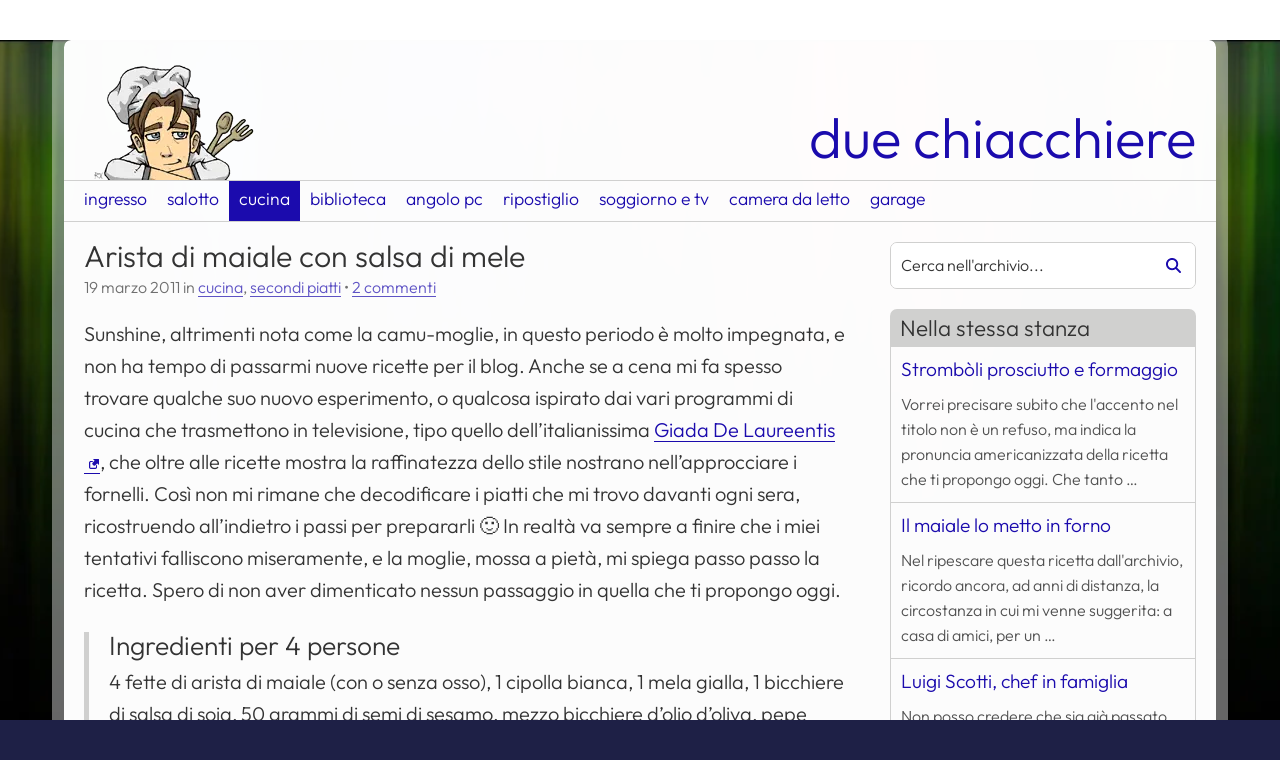

--- FILE ---
content_type: text/html
request_url: https://duechiacchiere.it/arista-di-maiale-con-salsa-di-mele
body_size: 34472
content:
<!DOCTYPE html><html lang="it" dir="ltr"><head><meta charset="utf-8"><meta name="viewport" content="width=device-width, initial-scale=1"><title>Arista di maiale con salsa di mele</title><meta name="author" content="camu"><meta name="description" content="Una ricetta per gli italiani d'america - Numero di commenti: 2"><meta property="og:title" content="Arista di maiale con salsa di mele"><meta property="og:description" content="Una ricetta per gli italiani d'america - Numero di commenti: 2"><meta property="og:type" content="website"><meta property="og:url" content="https://duechiacchiere.it/arista-di-maiale-con-salsa-di-mele"><meta property="og:image" content="https://duechiacchiere.it/content/themes/duechiacchiere/assets/img/camu/ingresso.webp"><script type="application/ld+json">{"@context": "https://schema.org","@graph": [{"@type": "WebSite","@id": "https://duechiacchiere.it#contenuto","url": "https://duechiacchiere.it","name": "Due Chiacchiere","description": "Benvenuti nella mia piccola dimora virtuale.","potentialAction": [{"@type": "SearchAction","target": {"@type": "EntryPoint","urlTemplate": "https://duechiacchiere.it?s={search_term_string}"},"query-input": "required name=search_term_string"}],"inLanguage": "it-IT"},{"@type": "CollectionPage","@id": "https://duechiacchiere.it/arista-di-maiale-con-salsa-di-mele#contenuto","url": "https://duechiacchiere.it/arista-di-maiale-con-salsa-di-mele","name": "Archivi","isPartOf": {"@id": "https://duechiacchiere.it#contenuto"},"inLanguage": "it-IT","potentialAction": [{"@type": "ReadAction","target": ["https://duechiacchiere.it/arista-di-maiale-con-salsa-di-mele"]}]}]}</script><link rel="icon" type="image/x-icon" href="/favicon.ico"><link rel="icon" type="image/png" sizes="32x32" href="https://duechiacchiere.it/content/themes/duechiacchiere/assets/img/favicon/favicon-32x32.png"><link rel="icon" type="image/png" sizes="192x192" href="https://duechiacchiere.it/content/themes/duechiacchiere/assets/img/favicon/android-chrome.png"><link rel="apple-touch-icon-precomposed" sizes="180x180" href="https://duechiacchiere.it/content/themes/duechiacchiere/assets/img/favicon/apple-touch-icon.png"><link rel="preload" href="https://duechiacchiere.it/content/themes/duechiacchiere/assets/fonts/outfit.woff2" as="font" type="font/woff2" crossorigin><link rel="alternate" type="application/rss+xml" title="Articoli del blog" href="https://duechiacchiere.it/feed"><link rel="alternate" type="application/rss+xml" title="Scrissi oggi" href="https://duechiacchiere.it/feed/scrissi-oggi"><style>:root{--image-camu-light: url('[data-uri]');--image-camu-dark: url('[data-uri]');}</style><meta name='robots' content='max-image-preview:large'><style id='wp-img-auto-sizes-contain-inline-css' type='text/css'>img:is([sizes=auto i],[sizes^="auto," i]){contain-intrinsic-size:3000px 1500px}</style><link rel='stylesheet' id='stcr-font-awesome-css' href='https://duechiacchiere.it/content/plugins/subscribe-to-comments-reloaded/includes/css/font-awesome.min.css?ver=6.9' type='text/css' media='all'><link rel='stylesheet' id='stcr-style-css' href='https://duechiacchiere.it/content/plugins/subscribe-to-comments-reloaded/includes/css/stcr-style.css?ver=6.9' type='text/css' media='all'><link rel="canonical" href="https://duechiacchiere.it/arista-di-maiale-con-salsa-di-mele"><style>:root{--bp-mobile-max:1024px;--bp-tablet-min:768px;--bp-large-min:1025px;--bp-tablet-max:1200px;--gap-xs:5px;--gap-sm:10px;--gap-md:15px;--gap-lg:20px;--gap-xl:40px;--body-bg-color:#1e2046;--body-bg-image:url("/content/themes/duechiacchiere/assets/img/bg/jan.webp");--body-bg-opacity:0;--body-bg-position:center 0;--body-bg-repeat:repeat;--body-bg-size:contain;--border:1px solid;--border-radius:7px;--color-border:#D0D0CF;--color-border-text:#333;--color-bg-code:#222;--color-bg-container:rgba( 255, 255, 255, 0.99 );--color-bg-field:#fff;--color-abbr:#d94516;--color-code:#ddd;--color-link:#1b0bad;--color-svg:invert(15%) sepia(61%) saturate(7137%) hue-rotate(249deg) brightness(65%) contrast(122%);--color-svg-inverse:invert(100%) sepia(15%) saturate(7%) hue-rotate(133deg) brightness(113%) contrast(99%);--color-text:#333;--color-white:#fff;--font-size-xs:.9rem;--font-size-sm:1rem;--font-size-md:1.2rem;--font-size-lg:1.4rem;--font-size-xl:1.7rem;--icon-angle-right:url("data:image/svg+xml,%3Csvg xmlns='http://www.w3.org/2000/svg' viewBox='0 0 16 16'%3E%3Cpath d='M5.29289,3.70711 C4.90237,3.31658 4.90237,2.68342 5.29289,2.29289 C5.68342,1.90237 6.31658,1.90237 6.70711,2.29289 L11.7071,7.29289 C12.0976,7.68342 12.0976,8.31658 11.7071,8.70711 L6.70711,13.7071 C6.31658,14.0976 5.68342,14.0976 5.29289,13.7071 C4.90237,13.3166 4.90237,12.6834 5.29289,12.2929 L9.58579,8 L5.29289,3.70711 Z'/%3E%3C/svg%3E");--icon-home:url("data:image/svg+xml,%3Csvg xmlns='http://www.w3.org/2000/svg' viewBox='0 0 330 330'%3E%3Cpath d='M324.442,129.811l-41.321-33.677V42.275c0-6.065-4.935-11-11-11h-26c-6.065,0-11,4.935-11,11v14.737l-55.213-44.999 c-3.994-3.254-9.258-5.047-14.822-5.047c-5.542,0-10.781,1.782-14.753,5.019L5.8,129.81c-6.567,5.351-6.173,10.012-5.354,12.314 c0.817,2.297,3.448,6.151,11.884,6.151h19.791v154.947c0,11.058,8.972,20.053,20,20.053h62.5c10.935,0,19.5-8.809,19.5-20.053 v-63.541c0-5.446,5.005-10.405,10.5-10.405h42c5.238,0,9.5,4.668,9.5,10.405v63.541c0,10.87,9.388,20.053,20.5,20.053h61.5 c11.028,0,20-8.996,20-20.053V148.275h19.791c8.436,0,11.066-3.854,11.884-6.151C330.615,139.822,331.009,135.161,324.442,129.811z' /%3E%3C/svg%3E");--icon-link-external:url("data:image/svg+xml,%3Csvg viewBox='0 0 26 26' xmlns='http://www.w3.org/2000/svg'%3E%3Cpath d='M 12.3125 0 C 10.425781 0.00390625 10.566406 0.507813 11.5625 1.5 L 14.78125 4.71875 L 9.25 10.25 C 8.105469 11.394531 8.105469 13.230469 9.25 14.375 L 11.6875 16.78125 C 12.832031 17.921875 14.667969 17.925781 15.8125 16.78125 L 21.34375 11.28125 L 24.5 14.4375 C 25.601563 15.539063 26 15.574219 26 13.6875 L 26 3.40625 C 26 -0.03125 26.035156 0 22.59375 0 Z M 4.875 5 C 2.183594 5 0 7.183594 0 9.875 L 0 21.125 C 0 23.816406 2.183594 26 4.875 26 L 16.125 26 C 18.816406 26 21 23.816406 21 21.125 L 21 14.75 L 18 17.75 L 18 21.125 C 18 22.160156 17.160156 23 16.125 23 L 4.875 23 C 3.839844 23 3 22.160156 3 21.125 L 3 9.875 C 3 8.839844 3.839844 8 4.875 8 L 8.3125 8 L 11.3125 5 Z'/%3E%3C/svg%3E");--icon-link-pdf:url("data:image/svg+xml,%3Csvg viewBox='0 0 24 24' xmlns='http://www.w3.org/2000/svg'%3E%3Cpath d='M6 1C4.34315 1 3 2.34315 3 4V20C3 21.6569 4.34315 23 6 23H18C19.6569 23 21 21.6569 21 20V8.82843C21 8.03278 20.6839 7.26972 20.1213 6.70711L15.2929 1.87868C14.7303 1.31607 13.9672 1 13.1716 1H6ZM5 4C5 3.44772 5.44772 3 6 3H12V8C12 9.10457 12.8954 10 14 10H19V20C19 20.5523 18.5523 21 18 21H6C5.44772 21 5 20.5523 5 20V4ZM18.5858 8L14 3.41421V8H18.5858Z'/%3E%3C/svg%3E");--icon-mobile-menu:url("data:image/svg+xml,%3Csvg xmlns='http://www.w3.org/2000/svg' viewBox='-20 0 480 412'%3E%3Cpath d='M120 256c0 30.9-25.1 56-56 57s-56-25.1-56-56s25.1-56 56-56s56 25.1 56 56zm160 0c0 30.9-25.1 56-56 56s-56-25.1-56-56s25.1-56 56-56s56 25.1 56 56zm104 56c-30.9 0-56-25.1-56-56s25.1-56 56-56s56 25.1 56 56s-25.1 56-56 56z'/%3E%3C/svg%3E");--icon-random:url("data:image/svg+xml,%3Csvg xmlns='http://www.w3.org/2000/svg' viewBox='0 0 512 512'%3E%3Cpath d='M403.8 34.4c12-5 25.7-2.2 34.9 6.9l64 64c6 6 9.4 14.1 9.4 22.6s-3.4 16.6-9.4 22.6l-64 64c-9.2 9.2-22.9 11.9-34.9 6.9s-19.8-16.6-19.8-29.6V160H352c-10.1 0-19.6 4.7-25.6 12.8L284 229.3 244 176l31.2-41.6C293.3 110.2 321.8 96 352 96h32V64c0-12.9 7.8-24.6 19.8-29.6zM164 282.7L204 336l-31.2 41.6C154.7 401.8 126.2 416 96 416H32c-17.7 0-32-14.3-32-32s14.3-32 32-32H96c10.1 0 19.6-4.7 25.6-12.8L164 282.7zm274.6 188c-9.2 9.2-22.9 11.9-34.9 6.9s-19.8-16.6-19.8-29.6V416H352c-30.2 0-58.7-14.2-76.8-38.4L121.6 172.8c-6-8.1-15.5-12.8-25.6-12.8H32c-17.7 0-32-14.3-32-32s14.3-32 32-32H96c30.2 0 58.7 14.2 76.8 38.4L326.4 339.2c6 8.1 15.5 12.8 25.6 12.8h32V320c0-12.9 7.8-24.6 19.8-29.6s25.7-2.2 34.9 6.9l64 64c6 6 9.4 14.1 9.4 22.6s-3.4 16.6-9.4 22.6l-64 64z'/%3E%3C/svg%3E");--icon-search:url("data:image/svg+xml,%3Csvg xmlns='http://www.w3.org/2000/svg' viewBox='0 0 512 512'%3E%3Cpath d='M416 208c0 45.9-14.9 88.3-40 122.7L502.6 457.4c12.5 12.5 12.5 32.8 0 45.3s-32.8 12.5-45.3 0L330.7 376c-34.4 25.2-76.8 40-122.7 40C93.1 416 0 322.9 0 208S93.1 0 208 0S416 93.1 416 208zM208 352c79.5 0 144-64.5 144-144s-64.5-144-144-144S64 128.5 64 208s64.5 144 144 144z'/%3E%3C/svg%3E");--drop-shadow:0 0 1px #444;--image-camu:var(--image-camu-light)}@media only screen and (min-width:1025px){:root{--font-size-xl:1.9rem}}body.theme-jan{--body-bg-repeat:repeat-x}body.theme-feb{--body-bg-image:url("/content/themes/duechiacchiere/assets/img/bg/feb.webp");--body-bg-color:#4c4f36;--color-link:#694d21;--color-svg:invert(28%) sepia(33%) saturate(826%) hue-rotate(358deg) brightness(97%) contrast(91%)}body.theme-mar{--body-bg-image:url("/content/themes/duechiacchiere/assets/img/bg/mar.webp");--body-bg-position:0 0;--body-bg-color:#0f1d32;--color-link:#274a80;--color-svg:invert(24%) sepia(89%) saturate(446%) hue-rotate(177deg) brightness(91%) contrast(95%)}body.theme-apr{--body-bg-image:url("/content/themes/duechiacchiere/assets/img/bg/apr.webp");--body-bg-color:#e1d7ff;--color-link:#3b6389;--color-svg:invert(35%) sepia(14%) saturate(1696%) hue-rotate(168deg) brightness(94%) contrast(87%)}body.theme-may{--body-bg-image:url("/content/themes/duechiacchiere/assets/img/bg/may.webp");--body-bg-color:#0d6f00;--color-link:#c02c3c;--color-svg:invert(30%) sepia(93%) saturate(719%) hue-rotate(43deg) brightness(101%) contrast(99%)}body.theme-jun{--body-bg-image:url("/content/themes/duechiacchiere/assets/img/bg/jun.webp");--body-bg-position:center bottom;--body-bg-repeat:no-repeat;--body-bg-color:#0062AD;--color-link:#0062ad;--color-svg:invert(21%) sepia(100%) saturate(2247%) hue-rotate(191deg) brightness(90%) contrast(101%)}body.theme-jul{--body-bg-image:url("/content/themes/duechiacchiere/assets/img/bg/jul.webp");--body-bg-color:#ccb2c1;--color-link:#3a7be0;--color-svg:invert(44%) sepia(88%) saturate(1978%) hue-rotate(199deg) brightness(90%) contrast(96%)}body.theme-aug{--body-bg-image:url("/content/themes/duechiacchiere/assets/img/bg/aug.webp");--body-bg-position:0 center;--body-bg-color:#c0c586;--color-link:#3c875e;--color-svg:invert(43%) sepia(19%) saturate(1020%) hue-rotate(94deg) brightness(101%) contrast(92%)}body.theme-sep{--body-bg-image:url("/content/themes/duechiacchiere/assets/img/bg/sep.webp");--body-bg-color:#ac4900;--color-link:#943e00;--color-svg:invert(22%) sepia(54%) saturate(2583%) hue-rotate(16deg) brightness(100%) contrast(101%)}body.theme-oct{--body-bg-image:url("/content/themes/duechiacchiere/assets/img/bg/oct.webp");--body-bg-color:#222222;--color-link:#b2630a;--color-svg:invert(31%) sepia(76%) saturate(2454%) hue-rotate(28deg) brightness(97%) contrast(92%)}body.theme-nov{--body-bg-image:url("/content/themes/duechiacchiere/assets/img/bg/nov.webp");--body-bg-color:#2d1a0b;--color-link:#664438;--color-svg:invert(25%) sepia(10%) saturate(2150%) hue-rotate(329deg) brightness(95%) contrast(81%)}body.theme-dec{--body-bg-image:url("/content/themes/duechiacchiere/assets/img/bg/dec.webp");--body-bg-position:0 0;--body-bg-color:#711517;--color-link:#a2191e;--color-svg:invert(14%) sepia(64%) saturate(3661%) hue-rotate(344deg) brightness(95%) contrast(98%)}@media (prefers-color-scheme:dark){:root{--border:2px solid;--drop-shadow:0 0 1px #ddd;--image-camu:var(--image-camu-dark)}body{--body-bg-opacity:0.2;--color-bg-code:rgb(40, 35, 48);--color-bg-container:rgba(20, 20, 20, 0.99);--color-bg-field:#363636;--color-border:#333;--color-abbr:#efe397;--color-code:#e6e6e6;--color-link:#9eaaff;--color-svg:invert(37%) sepia(85%) saturate(341%) hue-rotate(170deg) brightness(94%) contrast(87%);--color-svg-inverse:invert(0%) sepia(4%) saturate(4456%) hue-rotate(0deg) brightness(92%) contrast(84%);--color-text:#bbb;--color-white:#fff}body.theme-feb{--color-link:#1ec476;--color-svg:invert(68%) sepia(27%) saturate(1251%) hue-rotate(98deg) brightness(88%) contrast(85%)}body.theme-mar{--color-link:#81B7D2;--color-svg:invert(72%) sepia(19%) saturate(669%) hue-rotate(155deg) brightness(96%) contrast(82%)}body.theme-apr{--color-link:#c7bfed;--color-svg:invert(82%) sepia(8%) saturate(1294%) hue-rotate(208deg) brightness(95%) contrast(96%)}body.theme-may{--color-link:#ce6646;--color-svg:invert(45%) sepia(59%) saturate(566%) hue-rotate(328deg) brightness(93%) contrast(89%)}body.theme-jun{--color-link:#c2b280;--color-svg:invert(75%) sepia(7%) saturate(1577%) hue-rotate(8deg) brightness(95%) contrast(88%)}body.theme-jul{--color-link:#66bb8c;--color-svg:invert(69%) sepia(30%) saturate(516%) hue-rotate(94deg) brightness(91%) contrast(91%)}body.theme-aug{--color-link:#c0c584;--color-svg:invert(86%) sepia(13%) saturate(865%) hue-rotate(23deg) brightness(90%) contrast(85%)}body.theme-sep{--color-link:#af6d3b;--color-svg:invert(44%) sepia(65%) saturate(464%) hue-rotate(343deg) brightness(91%) contrast(85%)}body.theme-oct{--color-link:#d58f2a;--color-svg:invert(77%) sepia(64%) saturate(2447%) hue-rotate(341deg) brightness(88%) contrast(87%)}body.theme-nov{--color-link:#baaf96;--color-svg:invert(96%) sepia(3%) saturate(3170%) hue-rotate(333deg) brightness(88%) contrast(60%)}body.theme-dec{--color-link:#ff6363;--color-svg:invert(70%) sepia(71%) saturate(4246%) hue-rotate(319deg) brightness(97%) contrast(109%)}}@font-face{font-family:Outfit;font-display:swap;font-style:normal;font-weight:300;src:local(""),url(/content/themes/duechiacchiere/assets/fonts/outfit.woff2) format("woff2");unicode-range:U+0000-00FF,U+0131,U+0152-0153,U+02BB-02BC,U+02C6,U+02DA,U+02DC,U+0304,U+0308,U+0329,U+2000-206F,U+2074,U+20AC,U+2122,U+2191,U+2193,U+2212,U+2215,U+FEFF,U+FFFD}@font-face{font-family:Outfit-Local;src:local("Arial");ascent-override:100%;descent-override:26%;line-gap-override:1%}*,::after,::before{box-sizing:border-box}*{margin:0}body{line-height:1.5;-webkit-font-smoothing:antialiased}canvas,img,picture,svg,video{display:block;max-width:100%}button,input,select,textarea{font:inherit}h1,h2,h3,h4,h5,h6,p{overflow-wrap:break-word}#__next,#root{isolation:isolate}html{scroll-behavior:smooth}@media only screen and (min-width:1025px){html{margin:var(--gap-xl) 0 var(--gap-lg)}}body{background-size:contain;color:var(--color-text);font-family:Outfit,Outfit-Local,sans-serif;font-size:1.1rem;font-weight:300;line-height:1.6;word-break:break-word}body::before{display:none;padding:0}body.admin-bar{margin-bottom:50px}body.admin-bar #wpadminbar{bottom:0;top:auto!important}body.admin-bar #wpadminbar .quicklinks .menupop .ab-sub-wrapper{bottom:32px}body.admin-bar #wpadminbar .quicklinks .menupop ul{bottom:0}body.april-fools{animation:blur 20s infinite alternate}@keyframes blur{0%,100%,40%,80%{filter:blur(0)}60%{filter:blur(1px)}}body.overlay-active{overflow:hidden;padding-right:var(--scrollbar-compensation,0)}@media only screen and (min-width:1025px){body{background:linear-gradient(rgba(0,0,0,var(--body-bg-opacity)),rgba(0,0,0,var(--body-bg-opacity))),var(--body-bg-image) var(--body-bg-position)/var(--body-bg-size) var(--body-bg-repeat) fixed var(--body-bg-color);border-radius:var(--border-radius);box-shadow:0 0 0 12px rgba(255,255,255,.4);margin:0 auto;max-width:1300px;width:90%}body::before{padding:1px}}body h1,body h2,body h3{font-weight:300;line-height:1.8rem;margin:1em 0 .2em}body a,body a:active,body a:visited,body input.submit{color:var(--color-link);text-decoration:none}body a.skip,body a:active.skip,body a:visited.skip,body input.submit.skip{background-color:var(--color-bg-container);height:1px;left:-10000px;overflow:hidden;position:fixed;top:auto;width:1px}body a.skip:focus,body a:active.skip:focus,body a:visited.skip:focus,body input.submit.skip:focus{height:auto;left:var(--gap-lg);padding:var(--gap-sm);text-decoration:none;left:var(--gap-lg);width:auto}body a.skip-inline,body a:active.skip-inline,body a:visited.skip-inline,body input.submit.skip-inline{left:-10000px;overflow:hidden;position:fixed}body a.skip-inline:focus,body a:active.skip-inline:focus,body a:visited.skip-inline:focus,body input.submit.skip-inline:focus{left:initial;position:relative}@media only screen and (min-width:1025px){body a.skip-inline:focus,body a:active.skip-inline:focus,body a:visited.skip-inline:focus,body input.submit.skip-inline:focus{margin-left:var(--gap-sm)}}body a:focus,body a:focus-visible,body a:hover{filter:drop-shadow(var(--drop-shadow))}@media only print{body a{text-decoration:none}}body .svg::after,body .svg::before{display:inline-block;filter:var(--color-svg)}body #comments .says,body .visually-hidden{clip-path:inset(50%);color:var(--text-color);left:-1000vw;overflow:hidden;position:absolute;white-space:nowrap}#header-container{background-color:var(--color-bg-container);border-bottom:var(--border) var(--color-text);padding-top:var(--gap-lg)}@media only screen and (min-width:1025px){#header-container{border-top-left-radius:var(--border-radius);border-top-right-radius:var(--border-radius);border-bottom:0}}@media only print{#header-container{border-bottom:var(--border) var(--color-border)}}#header-container #branding{display:flex;align-items:flex-end;flex-flow:row wrap;justify-content:space-between;padding:0 var(--gap-lg)}#header-container #camu{display:inline-block;background-image:var(--image-camu);background-position:bottom left;background-repeat:no-repeat;background-size:contain;height:15vw;max-height:120px;max-width:200px;width:25vw}@media only print{#header-container #camu{-webkit-print-color-adjust:exact!important;color-adjust:exact!important;print-color-adjust:exact!important}}#header-container #name{font-size:7vw;text-decoration:none}@media only screen and (min-width:1025px){#header-container #name{font-size:3.2em;line-height:1.5em}}#header-container #primary-menu>ul>li.current-menu-item,#header-container #primary-menu>ul>li.current-menu-parent{background-color:var(--color-link)}#header-container #primary-menu>ul>li.current-menu-item>a,#header-container #primary-menu>ul>li.current-menu-parent>a{color:var(--color-bg-container)}#header-container #primary-menu>ul>li.current-menu-item>a.open-submenu::before,#header-container #primary-menu>ul>li.current-menu-parent>a.open-submenu::before{filter:var(--color-svg-inverse)}@media only screen and (max-width:1024px){#header-container #primary-menu{background-color:var(--color-bg-container);display:flex;height:calc(100% - 50px);min-width:70%;overflow-x:hidden;overflow-y:auto;position:fixed;right:0;top:0;transform:translateX(100%);transition:transform .5s ease-out,visibility .5s ease-out;visibility:hidden;width:auto;z-index:500}#header-container #primary-menu ul{list-style-type:none;margin:0;overflow-y:auto;padding:0;position:relative;width:100%}#header-container #primary-menu ul li{display:flex;align-items:center;border-bottom:var(--border) var(--color-border);justify-content:space-between;position:relative}#header-container #primary-menu ul li.current-menu-item,#header-container #primary-menu ul li.current-menu-parent{background-color:var(--color-link)}#header-container #primary-menu ul li.current-menu-item>a,#header-container #primary-menu ul li.current-menu-parent>a{color:var(--color-bg-container)}#header-container #primary-menu ul li a{display:flex;flex:1;padding:3.3333333333vh;text-decoration:none}#header-container #primary-menu ul li a.open-submenu{flex:0 0 auto}#header-container #primary-menu ul li a.open-submenu::before{content:var(--icon-angle-right);filter:var(--color-svg);height:25px;width:25px}#header-container #primary-menu ul li a.close-submenu::before{content:var(--icon-angle-right);transform:rotate(180deg);filter:var(--color-svg);margin-right:var(--gap-sm);width:13px}#header-container #primary-menu ul li ul{background-color:var(--color-bg-container);height:calc(100vh - 50px);left:0;position:fixed;top:0;transform:translateX(100%);transition:transform .5s ease-out;z-index:501}#header-container #primary-menu ul li.active>ul{transform:translateX(0);visibility:visible}#header-container #primary-menu.active{box-shadow:0 0 var(--gap-md) var(--color-border);transform:translateX(0);visibility:visible}}@media only screen and (min-width:1025px){#header-container #primary-menu{display:block;border-bottom:var(--border) var(--color-border);border-top:var(--border) var(--color-border)}#header-container #primary-menu ul.menu{display:flex;height:40px;list-style-type:none;margin:0;padding:0 var(--gap-sm)}#header-container #primary-menu ul.menu>li{display:flex;position:relative}#header-container #primary-menu ul.menu>li.active>ul.sub-menu,#header-container #primary-menu ul.menu>li:hover>ul.sub-menu{transition-delay:.3s;visibility:visible}#header-container #primary-menu ul.menu>li.active ul.sub-menu .close-submenu{display:block!important}#header-container #primary-menu ul.menu>li:hover ul.sub-menu .close-submenu{display:none}#header-container #primary-menu ul.menu>li a{line-height:1rem;padding:var(--gap-sm) var(--gap-sm) var(--gap-md);text-decoration:none}#header-container #primary-menu ul.menu>li a.open-submenu{left:-10000vh;padding:0!important;position:absolute;top:25px;transform:rotate(90deg);width:10px}#header-container #primary-menu ul.menu>li a.open-submenu::before{content:var(--icon-angle-right);width:10px}#header-container #primary-menu ul.menu>li a.open-submenu:focus-visible,#header-container #primary-menu ul.menu>li a.open-submenu:hover{left:45%}#header-container #primary-menu ul.menu>li ul.sub-menu{background-color:var(--color-bg-container);border:var(--border) var(--color-border);border-bottom-left-radius:var(--border-radius);border-bottom-right-radius:var(--border-radius);display:block;list-style-type:none;margin:40px 0 0;min-width:200px;overflow:hidden;padding:0;position:absolute;transition:all 0s ease-in-out;visibility:hidden;z-index:100}#header-container #primary-menu ul.menu>li ul.sub-menu a{display:block;min-width:100px;padding:var(--gap-sm)}#header-container #primary-menu ul.menu>li ul.sub-menu a.close-submenu.svg{display:none!important}}@media only print{#header-container #primary-menu{display:none}}#main-wrapper{background-color:var(--color-bg-container);display:flex;flex-direction:column;padding:0 var(--gap-lg) var(--gap-xl)}@media only screen and (min-width:1025px){#main-wrapper{flex-direction:row}}@media only screen and (min-width:1025px){main{flex:2.5;padding:0 var(--gap-xl) 0 0}}main>article{padding-bottom:var(--gap-lg);margin-bottom:var(--gap-lg)}@media only screen and (max-width:1024px){main>article{border-bottom:var(--border) var(--color-border)}}main>article header{padding-bottom:var(--gap-sm)}main>article header h1,main>article header h2{font-size:var(--font-size-xl);margin:var(--gap-lg) 0 var(--gap-sm)}main>article header .post-meta{font-size:var(--font-size-sm);margin:-5px 0 .5em;opacity:.7}main>article header .post-meta a{background:linear-gradient(180deg,transparent 95%,var(--color-link) 95%)}main>article header .post-meta a.post-edit-link{background:0 0}main>article header .post-meta .comments-link{display:table}@media only screen and (min-width:1025px){main>article header .post-meta .comments-link{display:initial}}main>article header .post-meta .comment-separator{display:none}@media only screen and (min-width:1025px){main>article header .post-meta .comment-separator{display:initial}}main>article .entry p{font-size:1.25rem;margin:0 0 var(--gap-sm)}main>article .entry p:last-child{margin-bottom:0}main>article .entry a{background:linear-gradient(180deg,transparent 95%,var(--color-link) 95%)}main>article .entry a::after{margin:0 1px 0 5px;width:10px}main>article .entry a.external::after{content:var(--icon-link-external)}main>article .entry a.external.pdf::after{content:var(--icon-link-pdf)}main>article .entry a.more-link::after{content:var(--icon-angle-right);margin:0 0 0 3px}main>article .entry figure{border-radius:var(--border-radius);margin:var(--gap-lg) 0;max-width:100%!important;overflow:hidden}main>article .entry figure img{box-sizing:border-box;height:auto;width:100%}main>article .entry figure img.alignright{float:right}main>article .entry figure img.alignleft{float:left}main>article .entry figure img.aligncenter{display:block;margin:0 auto}main>article .entry figure .wp-caption-text{background-color:var(--color-border);display:block;padding:var(--gap-sm);text-align:center}@media only print{main>article .entry figure .wp-caption-text{-webkit-print-color-adjust:exact!important;color-adjust:exact!important;print-color-adjust:exact!important}}main>article .entry .mejs-container,main>article .entry .mejs-overlay.load,main>article .entry .wp-video{margin:var(--gap-lg) 0;max-height:500px;max-width:100%!important;position:relative;width:100%!important}@media only print{main>article .entry .mejs-container,main>article .entry .mejs-overlay.load,main>article .entry .wp-video{display:none}}main>article .entry .wp-video-shortcode video,main>article .entry video.wp-video-shortcode{max-height:500px}main>article .entry .mejs-container.wp-video-shortcode{border-radius:var(--border-radius);overflow:hidden;padding-top:56.25%}main>article .entry .mejs-container.wp-audio-shortcode{height:auto!important;padding-top:40px}main>article .entry .mejs-mediaelement{position:absolute;top:0;right:0;bottom:0;left:0}main>article .entry .mejs-overlay-play{top:0;right:0;bottom:0;left:0;width:auto!important;height:auto!important}main>article .entry .mejs-captions-layer{font-size:var(--font-size-lg)}main>article .entry .mejs-captions-position{background:hsla(0,0%,0%,.7);bottom:0;padding:var(--gap-sm) 0}main>article .entry .mejs-captions-position-hover{bottom:40px}main>article .entry .mejs-captions-text,main>article .entry .mejs-captions-text *{background-color:transparent;box-shadow:none!important;line-height:1.4em;padding:var(--gap-sm) var(--gap-md)}main>article .entry .mejs-captions-button>.mejs-captions-selector{width:100px}main>article .entry .mejs-captions-selector-list{padding-bottom:var(--gap-sm)}main>article .entry .mejs-captions-selector-label{font-size:var(--font-size-sm);line-height:1rem}main>article .entry .mejs-horizontal-volume-slider{background:0 0}main>article .entry .mejs-controls{background:#444}main>article .entry abbr{border-bottom:2px dotted var(--color-abbr);text-decoration:none}main>article .entry blockquote{border-left:5px solid var(--color-border);padding-left:var(--gap-lg);margin:var(--gap-sm) 0 var(--gap-lg)}main>article .entry strong{font-weight:700}main>article .entry cite{font-style:normal}main>article .entry code{font-weight:700}main>article .entry pre{white-space:pre-wrap;margin-bottom:var(--gap-lg)}main>article .entry pre code{background-color:var(--color-bg-code);color:var(--color-code);display:block;font-weight:400;font-size:var(--font-size-sm);padding:var(--gap-sm) var(--gap-lg);word-break:break-word}main>article .entry ol li,main>article .entry ul li{padding-bottom:var(--gap-sm)}@media only print{main>article .entry a::after{color:var(--color-link);display:inline;filter:none;content:" [ " attr(href) " ]"!important;width:initial;word-break:break-all;word-wrap:break-word}}@media only screen and (max-width:1024px){main #comments{border-bottom:var(--border) var(--color-border);padding-bottom:var(--gap-lg)}}main #comments #like-section{overflow:hidden}main #comments #like-section li{display:inline-block}main #comments #like-section li a{display:block}main #comments ol{list-style-type:none;padding-left:0}main #comments ol img{border-radius:var(--border-radius);float:left;margin-right:var(--gap-sm)}main #comments ol li:not(.like-item){margin:var(--gap-lg) 0;padding-bottom:0}main #comments ol li:not(.like-item) .comment-meta{font-size:var(--font-size-xs);margin-bottom:var(--gap-sm)}main #comments ol li:not(.like-item) .comment-meta .comment-author-name{line-height:1.2rem}main #comments ol li:not(.like-item) .comment-meta a{border-bottom:0}main #comments ol li:not(.like-item) .comment-meta cite{font-style:initial}main #comments ol li:not(.like-item) .comment-content{font-size:var(--font-size-sm)}main #comments ol li:not(.like-item) .comment-content p{margin-bottom:var(--gap-sm)}main #comments ol li:not(.like-item) .comment-content a{padding-bottom:.1vh;background:linear-gradient(180deg,transparent 95%,var(--color-link) 95%)}main #comments ol li:not(.like-item) .comment-content a::after{margin:0 1px 0 5px;width:10px}main #comments ol li:not(.like-item) .comment-content a.external::after{content:var(--icon-link-external)}main #comments ol li:not(.like-item) .comment-content a.external.pdf::after{content:var(--icon-link-pdf)}@media only print{main #comments ol li:not(.like-item) .comment-content a.comment-reply-link{display:none}}@media only print{main #comments ol li:not(.like-item) .comment-content a::after{color:var(--color-link);display:inline;filter:none;content:" [ " attr(href) " ]"!important;width:initial;word-break:break-all;word-wrap:break-word}}main #comments ol li:not(.like-item) .comment-content blockquote{padding-left:var(--gap-lg);position:relative}main #comments ol li:not(.like-item) .comment-content blockquote::before{color:var(--color-text);content:'"';filter:brightness(85%);font-style:italic;left:calc(var(--gap-sm) * -1);line-height:1rem;position:absolute;top:var(--gap-md);font-size:3rem}@media only print{main #comments ol li:not(.like-item) .reply{display:none}}main #comments ol li:not(.like-item) .reply a{font-size:var(--font-size-sm)}main #comments ol li:not(.like-item) #respond,main #comments ol li:not(.like-item) ol.children{border-left:3px solid var(--color-border);margin:var(--gap-sm) 0 0 3px;padding-left:var(--gap-lg)}main #comments #respond{clear:both}@media only print{main #comments #respond{display:none}}main #comments button,main #comments input,main #comments textarea{background-color:var(--color-bg-field);border:var(--border) var(--color-border);border-radius:var(--border-radius);color:var(--color-text);font-weight:300;padding:var(--gap-xs) var(--gap-sm)}main #comments button:active,main #comments button:focus,main #comments input:active,main #comments input:focus,main #comments textarea:active,main #comments textarea:focus{border:var(--border) var(--color-link);outline:0}main #comments #like-comment-reply{float:left;margin-right:var(--gap-sm)}main #comments #comment-form{display:flex;flex-wrap:wrap;gap:2%}main #comments #comment-form p{display:flex;flex-direction:column;margin:5px 0;width:100%}main #comments #comment-form p.comment-form-author,main #comments #comment-form p.comment-form-email{width:49%}main #comments #comment-form .comment-form-comment,main #comments #comment-form .comment-form-manage,main #comments #comment-form .comment-form-subscriptions,main #comments #comment-form .comment-form-url{width:100%}main #comments #comment-form .form-submit{align-items:flex-start;flex-direction:row;flex-wrap:wrap;font-size:var(--font-size-sm);margin-top:var(--gap-lg)}main #comments #comment-form .form-submit #comment-submit{margin:0 var(--gap-lg) 0 0;padding:var(--gap-xs) var(--gap-sm)}main #comments #comment-form .form-submit #comment-submit:focus,main #comments #comment-form .form-submit #comment-submit:hover{cursor:pointer;text-shadow:var(--drop-shadow)}@keyframes shakeme{0%{transform:translate(10px,0)}25%{transform:translate(-10px,0)}50%{transform:translate(5px,0)}75%{transform:translate(-5px,0)}100%{transform:translate(0,0)}}main #comments #comment-form .form-submit #comment-submit.shake{display:inline-block;animation-name:shakeme;animation-duration:.5s;transform-origin:50% 50%;animation-timing-function:linear}main #comments #comment-form .form-submit #cancel-comment-reply{background-color:var(--color-bg-field);border:var(--border) var(--color-border);font-weight:300;padding:var(--gap-xs) var(--gap-sm)}main #comments #comment-form .form-submit #cancel-comment-reply:focus,main #comments #comment-form .form-submit #cancel-comment-reply:hover{cursor:pointer;text-shadow:var(--drop-shadow)}@media only screen and (min-width:1025px){aside{flex:1}}@media only print{aside{display:none}}aside #search-form-widget{position:relative}@media only screen and (max-width:1024px){aside #search-form-widget{bottom:-50px;left:50%;opacity:0;padding:0 var(--gap-lg) var(--gap-xl);position:fixed;transform:translateX(-50%);transition:opacity 1s ease-out,bottom 1s ease-out;width:100%;z-index:475}aside #search-form-widget.active{bottom:50px;opacity:1}}aside #search-form-widget form{border:var(--border) var(--color-border);border-radius:var(--border-radius);display:flex;overflow:hidden;position:relative}aside #search-form-widget form #search-field{background-color:var(--color-bg-field);border:0;color:var(--text-color);flex:7;font-size:var(--font-size-sm);font-weight:300;padding:var(--gap-sm);width:100%}aside #search-form-widget form #search-field:focus{outline:0}aside #search-form-widget form #search-field::placeholder{color:var(--text-color-secondary)}aside #search-form-widget form #search-button{background-color:var(--color-bg-field);border:0;cursor:pointer;flex:1.4}aside #search-form-widget form #search-button::before{content:var(--icon-search);filter:var(--color-svg);position:absolute;top:10px;width:15px}aside #search-form-widget #live-results{background-color:var(--color-bg-field);border-bottom-left-radius:var(--border-radius);border-bottom-right-radius:var(--border-radius);border-top:none;display:none;left:0;margin-bottom:var(--gap-sm);margin-top:-5px;max-height:290px;overflow-y:auto;position:relative;scrollbar-width:thin;scrollbar-color:var(--color-link) var(--color-bg-field);z-index:100}aside #search-form-widget #live-results li{font-size:var(--font-size-sm)}aside #search-form-widget #live-results li.active a{color:var(--color-link)}aside #search-form-widget #live-results li a{color:var(--text-color)}aside #search-form-widget #live-results li a:focus,aside #search-form-widget #live-results li a:hover{color:var(--color-link)}aside .widget{padding-top:var(--gap-lg)}aside .widget h2{background:var(--color-border);border-top-left-radius:var(--border-radius);border-top-right-radius:var(--border-radius);font-size:var(--font-size-lg);margin:0;padding:5px var(--gap-sm)}aside .widget ul{border-bottom:var(--border) var(--color-border);border-left:var(--border) var(--color-border);border-right:var(--border) var(--color-border);border-bottom-left-radius:var(--border-radius);border-bottom-right-radius:var(--border-radius);list-style-type:none;overflow:hidden;padding-left:0}aside .widget li{border-bottom:var(--border) var(--color-border);padding:var(--gap-sm)}aside .widget li:last-child{border-bottom:0}aside .widget li img{border-radius:var(--border-radius);float:right;margin:var(--gap-xs) 0 var(--gap-md) var(--gap-md)}aside .widget li.current-post{text-shadow:var(--drop-shadow)}aside h3{font-size:var(--font-size-md);line-height:1.6rem;margin:0}aside p{font-size:var(--font-size-sm);margin:var(--gap-sm) 0 0;opacity:85%}aside a{text-decoration:none}#pagination ul{background-color:var(--color-bg-container);border-top:var(--border) var(--color-border);display:flex;flex-direction:row;justify-content:center;list-style:none;padding:0 var(--gap-lg)}@media only print{#pagination ul{display:none}}@media only screen and (max-width:1024px){#pagination ul.pagination-flex{flex-direction:column}#pagination ul.pagination-flex li{display:flex!important}#pagination ul.pagination-flex li.prev{margin-bottom:var(--gap-md)}#pagination ul.pagination-flex li.prev a{text-align:left}#pagination ul.pagination-flex li.next a{text-align:right}}@media only screen and (min-width:1025px){#pagination ul.pagination-flex{justify-content:space-between}}#pagination ul li{align-items:center;display:flex}@media only screen and (max-width:1024px){#pagination ul li:not(.current-item):not(.current-item+.pagination-item):not(:has(+.current-item)):not(.current-item:first-child+.pagination-item+.pagination-item){display:none}}#pagination ul li.prev a.svg::before,#pagination ul li.prev.svg::before{content:var(--icon-angle-right);margin-right:var(--gap-sm);transform:rotate(180deg);width:12px}#pagination ul li.next{justify-content:end}#pagination ul li.next a.svg::after,#pagination ul li.next.svg::after{content:var(--icon-angle-right);margin-left:var(--gap-sm);width:12px}#pagination ul li a,#pagination ul li span{display:block;line-height:1;min-width:50px;padding:var(--gap-sm) 0;text-align:center;text-decoration:none}@media only screen and (max-width:1024px){#pagination ul li a::before,#pagination ul li span::before{width:var(--gap-lg)}}#pagination ul li .current{background-color:var(--color-border)}footer{background-color:rgba(20,20,20,.99);border-top:var(--border) var(--color-border);color:#bbb;display:flex;flex-direction:column;flex-wrap:wrap;margin-bottom:var(--gap-lg);padding:var(--gap-lg) var(--gap-lg) calc(var(--gap-xl) * 2)}footer nav{border-top:2px solid #333;margin-top:var(--gap-md);padding-top:var(--gap-md)}footer h2{font-size:var(--font-size-lg);margin:0 0 var(--gap-sm)}footer p{font-size:var(--font-size-xs);line-height:1.6rem;margin:-3px 0 0}footer ul{font-size:var(--font-size-xs);list-style-type:none;margin:0;padding-left:0}footer ul li{line-height:1rem;padding-bottom:10px}footer ul li:last-child{padding-bottom:0}footer ul li a{color:#bbb!important}@media only screen and (min-width:768px){footer{border-bottom-left-radius:var(--border-radius);border-bottom-right-radius:var(--border-radius);flex-direction:row;justify-content:space-between}footer div,footer nav{border-right:2px solid #333;border-top:0;flex:1;margin:0 var(--gap-lg) 0 0;padding:0 var(--gap-lg) 0 0;width:initial}footer div:last-child,footer nav:last-child{border-right:0;padding-right:0}}@media only screen and (min-width:768px) and (max-width:1200px){footer div.about-me,footer nav.about-me{display:none}}@media only screen and (min-width:1025px){footer{padding:var(--gap-lg)}}@media only print{footer{display:none}}#mobile-toolbar{display:flex;position:fixed;background-color:var(--color-bg-field);border-top:var(--border) var(--color-border);bottom:0;justify-content:space-evenly;height:50px;left:0;list-style-type:none;margin:0;padding-left:0;top:auto;width:100%;z-index:1000}@media only screen and (min-width:1025px){#mobile-toolbar{display:none}}@media only print{#mobile-toolbar{display:none}}#mobile-toolbar [class*=icon-]::before{display:block}#mobile-toolbar .icon-home::before{content:url("data:image/svg+xml,%3Csvg xmlns='http://www.w3.org/2000/svg' viewBox='0 0 330 330'%3E%3Cpath d='M324.442,129.811l-41.321-33.677V42.275c0-6.065-4.935-11-11-11h-26c-6.065,0-11,4.935-11,11v14.737l-55.213-44.999 c-3.994-3.254-9.258-5.047-14.822-5.047c-5.542,0-10.781,1.782-14.753,5.019L5.8,129.81c-6.567,5.351-6.173,10.012-5.354,12.314 c0.817,2.297,3.448,6.151,11.884,6.151h19.791v154.947c0,11.058,8.972,20.053,20,20.053h62.5c10.935,0,19.5-8.809,19.5-20.053 v-63.541c0-5.446,5.005-10.405,10.5-10.405h42c5.238,0,9.5,4.668,9.5,10.405v63.541c0,10.87,9.388,20.053,20.5,20.053h61.5 c11.028,0,20-8.996,20-20.053V148.275h19.791c8.436,0,11.066-3.854,11.884-6.151C330.615,139.822,331.009,135.161,324.442,129.811z' /%3E%3C/svg%3E")}#mobile-toolbar .icon-random::before{content:url("data:image/svg+xml,%3Csvg xmlns='http://www.w3.org/2000/svg' viewBox='0 0 512 512'%3E%3Cpath d='M403.8 34.4c12-5 25.7-2.2 34.9 6.9l64 64c6 6 9.4 14.1 9.4 22.6s-3.4 16.6-9.4 22.6l-64 64c-9.2 9.2-22.9 11.9-34.9 6.9s-19.8-16.6-19.8-29.6V160H352c-10.1 0-19.6 4.7-25.6 12.8L284 229.3 244 176l31.2-41.6C293.3 110.2 321.8 96 352 96h32V64c0-12.9 7.8-24.6 19.8-29.6zM164 282.7L204 336l-31.2 41.6C154.7 401.8 126.2 416 96 416H32c-17.7 0-32-14.3-32-32s14.3-32 32-32H96c10.1 0 19.6-4.7 25.6-12.8L164 282.7zm274.6 188c-9.2 9.2-22.9 11.9-34.9 6.9s-19.8-16.6-19.8-29.6V416H352c-30.2 0-58.7-14.2-76.8-38.4L121.6 172.8c-6-8.1-15.5-12.8-25.6-12.8H32c-17.7 0-32-14.3-32-32s14.3-32 32-32H96c30.2 0 58.7 14.2 76.8 38.4L326.4 339.2c6 8.1 15.5 12.8 25.6 12.8h32V320c0-12.9 7.8-24.6 19.8-29.6s25.7-2.2 34.9 6.9l64 64c6 6 9.4 14.1 9.4 22.6s-3.4 16.6-9.4 22.6l-64 64z'/%3E%3C/svg%3E")}#mobile-toolbar .icon-search::before{content:url("data:image/svg+xml,%3Csvg xmlns='http://www.w3.org/2000/svg' viewBox='0 0 512 512'%3E%3Cpath d='M416 208c0 45.9-14.9 88.3-40 122.7L502.6 457.4c12.5 12.5 12.5 32.8 0 45.3s-32.8 12.5-45.3 0L330.7 376c-34.4 25.2-76.8 40-122.7 40C93.1 416 0 322.9 0 208S93.1 0 208 0S416 93.1 416 208zM208 352c79.5 0 144-64.5 144-144s-64.5-144-144-144S64 128.5 64 208s64.5 144 144 144z'/%3E%3C/svg%3E")}#mobile-toolbar .icon-mobile-menu::before{content:url("data:image/svg+xml,%3Csvg xmlns='http://www.w3.org/2000/svg' viewBox='-20 0 480 412'%3E%3Cpath d='M120 256c0 30.9-25.1 56-56 57s-56-25.1-56-56s25.1-56 56-56s56 25.1 56 56zm160 0c0 30.9-25.1 56-56 56s-56-25.1-56-56s25.1-56 56-56s56 25.1 56 56zm104 56c-30.9 0-56-25.1-56-56s25.1-56 56-56s56 25.1 56 56s-25.1 56-56 56z'/%3E%3C/svg%3E")}#mobile-toolbar li{border-right:var(--border) var(--color-border);flex:1 1 0px}#mobile-toolbar li:last-child{border-right:0}#mobile-toolbar li a{display:block;margin:0 auto;padding:10px;transition:.7s;width:45px}#mobile-toolbar li a.icon-mobile-menu{transform:rotate(90deg)}#mobile-toolbar li a.icon-mobile-menu.active{transform:rotate(0)}#mobile-toolbar li a svg{width:35px}#menu-overlay{background-color:var(--color-bg-container);height:100vh;position:fixed;top:0;opacity:0;transition:opacity 1s ease-out,z-index 1s ease-out;width:100vw;z-index:-1}#menu-overlay.active{opacity:.96;z-index:100}#backtotop{background-color:var(--color-bg-container);border:var(--border);border-radius:var(--border-radius);bottom:80px;height:40px;position:fixed;right:-100px;top:auto;transition:right 1.5s ease-in-out;width:40px;z-index:25}#backtotop::before{content:var(--icon-angle-right);margin:0 0 0 7px;transform:rotate(270deg);width:30px}#backtotop.active{right:var(--gap-sm)}@media only screen and (min-width:1025px){#backtotop.active{right:var(--gap-xl)}}@media only screen and (min-width:1025px){#backtotop{bottom:var(--gap-xl)}}@media only print{#backtotop{display:none}}</style></head><body class="wp-singular post-template-default single single-post postid-3334 single-format-standard wp-theme-duechiacchiere theme-jan category-cucina" id="body"><a class="skip" id="page-top" href="#content">salta al contenuto</a><header id="header-container"><div id="branding"><div id="camu" role="img" aria-label="un ragazzo con la testa appoggiata in avanti sulle braccia conserte"></div><a id="name" href="/" aria-label="Torna alla pagina iniziale del sito">due chiacchiere</a></div><nav aria-label="Navigazione primaria" id="primary-menu"><ul id="menu-menu-principale" class="menu"><li id="menu-item-4618" class="menu-item menu-item-type-taxonomy menu-item-object-category menu-item-has-children menu-item-4618"><a href="https://duechiacchiere.it/corridoio/ingresso">ingresso</a><ul class="sub-menu"><li id="menu-item-15551" class="menu-item menu-item-type-post_type menu-item-object-page menu-item-15551"><a href="https://duechiacchiere.it/diretta">in diretta</a></li></ul></li><li id="menu-item-4626" class="menu-item menu-item-type-taxonomy menu-item-object-category menu-item-has-children menu-item-4626"><a href="https://duechiacchiere.it/corridoio/salotto">salotto</a><ul class="sub-menu"><li id="menu-item-4627" class="menu-item menu-item-type-taxonomy menu-item-object-category menu-item-4627"><a href="https://duechiacchiere.it/corridoio/salotto/interviste">interviste</a></li><li id="menu-item-16114" class="menu-item menu-item-type-taxonomy menu-item-object-category menu-item-16114"><a href="https://duechiacchiere.it/corridoio/salotto/politica">politica</a></li><li id="menu-item-4628" class="menu-item menu-item-type-taxonomy menu-item-object-category menu-item-4628"><a href="https://duechiacchiere.it/corridoio/salotto/viaggi">viaggi</a></li><li id="menu-item-4645" class="menu-item menu-item-type-taxonomy menu-item-object-category menu-item-4645"><a href="https://duechiacchiere.it/corridoio/salotto/umorismo">umorismo</a></li></ul></li><li id="menu-item-4619" class="menu-item menu-item-type-taxonomy menu-item-object-category current-post-ancestor current-menu-parent current-post-parent menu-item-has-children menu-item-4619"><a href="https://duechiacchiere.it/corridoio/cucina">cucina</a><ul class="sub-menu"><li id="menu-item-4623" class="menu-item menu-item-type-taxonomy menu-item-object-category menu-item-4623"><a href="https://duechiacchiere.it/corridoio/cucina/primi">primi piatti</a></li><li id="menu-item-4624" class="menu-item menu-item-type-taxonomy menu-item-object-category current-post-ancestor current-menu-parent current-post-parent menu-item-4624"><a href="https://duechiacchiere.it/corridoio/cucina/secondi">secondi piatti</a></li><li id="menu-item-4621" class="menu-item menu-item-type-taxonomy menu-item-object-category menu-item-4621"><a href="https://duechiacchiere.it/corridoio/cucina/contorni">contorni</a></li><li id="menu-item-4622" class="menu-item menu-item-type-taxonomy menu-item-object-category menu-item-4622"><a href="https://duechiacchiere.it/corridoio/cucina/dolci">dolci</a></li><li id="menu-item-4620" class="menu-item menu-item-type-taxonomy menu-item-object-category menu-item-4620"><a href="https://duechiacchiere.it/corridoio/cucina/altro">altro</a></li></ul></li><li id="menu-item-4649" class="menu-item menu-item-type-taxonomy menu-item-object-category menu-item-has-children menu-item-4649"><a href="https://duechiacchiere.it/corridoio/biblioteca">biblioteca</a><ul class="sub-menu"><li id="menu-item-4778" class="menu-item menu-item-type-taxonomy menu-item-object-category menu-item-4778"><a href="https://duechiacchiere.it/corridoio/biblioteca/inglese">corso d&#8217;inglese</a></li></ul></li><li id="menu-item-4650" class="menu-item menu-item-type-taxonomy menu-item-object-category menu-item-has-children menu-item-4650"><a href="https://duechiacchiere.it/corridoio/angolo-pc">angolo pc</a><ul class="sub-menu"><li id="menu-item-4653" class="menu-item menu-item-type-taxonomy menu-item-object-category menu-item-4653"><a href="https://duechiacchiere.it/corridoio/angolo-pc/accessibile">accessibilità</a></li><li id="menu-item-4655" class="menu-item menu-item-type-taxonomy menu-item-object-category menu-item-4655"><a href="https://duechiacchiere.it/corridoio/angolo-pc/eventi">eventi</a></li><li id="menu-item-4652" class="menu-item menu-item-type-taxonomy menu-item-object-category menu-item-4652"><a href="https://duechiacchiere.it/corridoio/angolo-pc/riflessioni">riflessioni</a></li><li id="menu-item-4656" class="menu-item menu-item-type-taxonomy menu-item-object-category menu-item-4656"><a href="https://duechiacchiere.it/corridoio/angolo-pc/siti">siti</a></li><li id="menu-item-4651" class="menu-item menu-item-type-taxonomy menu-item-object-category menu-item-4651"><a href="https://duechiacchiere.it/corridoio/angolo-pc/webtools">sviluppo web</a></li></ul></li><li id="menu-item-4642" class="menu-item menu-item-type-taxonomy menu-item-object-category menu-item-has-children menu-item-4642"><a href="https://duechiacchiere.it/corridoio/ripostiglio">ripostiglio</a><ul class="sub-menu"><li id="menu-item-8627" class="menu-item menu-item-type-taxonomy menu-item-object-category menu-item-8627"><a href="https://duechiacchiere.it/corridoio/ripostiglio/america">america</a></li><li id="menu-item-4643" class="menu-item menu-item-type-taxonomy menu-item-object-category menu-item-4643"><a href="https://duechiacchiere.it/corridoio/ripostiglio/cartoline">cartoline</a></li></ul></li><li id="menu-item-4646" class="menu-item menu-item-type-taxonomy menu-item-object-category menu-item-4646"><a href="https://duechiacchiere.it/corridoio/angolo-tv">soggiorno e tv</a></li><li id="menu-item-4631" class="menu-item menu-item-type-taxonomy menu-item-object-category menu-item-4631"><a href="https://duechiacchiere.it/corridoio/zona-notte">camera da letto</a></li><li id="menu-item-15992" class="menu-item menu-item-type-taxonomy menu-item-object-category menu-item-15992"><a href="https://duechiacchiere.it/corridoio/garage">garage</a></li></ul></nav></header><div id="main-wrapper"><main id="content"><article class="last"><header><h1>Arista di maiale con salsa di mele</h1><p class="post-meta"><span class="visually-hidden">Scritto il giorno </span><time datetime="2011-03-19 09:07:36">19 marzo 2011</time><span class="visually-hidden">, archiviato</span> in <a href="https://duechiacchiere.it/corridoio/cucina">cucina</a>, <a href="https://duechiacchiere.it/corridoio/cucina/secondi">secondi piatti</a> <span class="comment-separator">&#x2022;</span> <a class="comments-link" href="https://duechiacchiere.it/arista-di-maiale-con-salsa-di-mele#comments">2 commenti</a><span class="visually-hidden"> &mdash; </span><a class="skip-inline" href="https://duechiacchiere.it/arista-di-maiale-con-salsa-di-mele#comment" aria-label="Esprimi la tua opinione su Arista di maiale con salsa di mele">Lascia un commento</a></p></header><div class="entry"><p>Sunshine, altrimenti nota come la camu-moglie, in questo periodo &egrave; molto impegnata, e non ha tempo di passarmi nuove ricette per il blog. Anche se a cena mi fa spesso trovare qualche suo nuovo esperimento, o qualcosa ispirato dai vari programmi di cucina che trasmettono in televisione, tipo quello dell&rsquo;italianissima <a href="https://www.giadadelaurentiis.com/" class="svg external">Giada De Laureentis</a>, che oltre alle ricette mostra la raffinatezza dello stile nostrano nell&rsquo;approcciare i fornelli. Cos&igrave; non mi rimane che decodificare i piatti che mi trovo davanti ogni sera, ricostruendo all&rsquo;indietro i passi per prepararli 🙂 In realt&agrave; va sempre a finire che i miei tentativi falliscono miseramente, e la moglie, mossa a piet&agrave;, mi spiega passo passo la ricetta. Spero di non aver dimenticato nessun passaggio in quella che ti propongo oggi.<span id="more-3334"></span></p><blockquote class="recipe"><h2 class="ingredients">Ingredienti per 4 persone</h2><p>4 fette di arista di maiale (con o senza osso), 1 cipolla bianca, 1 mela gialla, 1 bicchiere di salsa di soia, 50 grammi di semi di sesamo, mezzo bicchiere d&rsquo;olio d&rsquo;oliva, pepe bianco</p><h2 class="cookingtime">Tempi e strumenti</h2><p>Dovendo marinare la carne, ti consiglio di preparare il tutto <strong>la mattina presto</strong>, per avere gli ingredienti pronti per cena. Tieni a portata di mano una terrina, una forchetta, una padella ed un coltello</p></blockquote><p>Metti a marinare le fette di maiale, alle quali avrai praticato due piccole incisioni per ogni lato, in una terrina con la salsa di soia, l&rsquo;olio ed i semi di sesamo ed il pepe bianco. Non dovrebbe essere necessario aggiungere sale, visto che la salsa di soia &egrave; in genere salata di suo. Lascia riposare in frigo per qualche ora.</p><p>Trita la cipolla grossolanamente e falla dorare in padella con un pizzico di sale ed un filo d&rsquo;olio per un paio di minuti. Sbuccia la mela e tagliala a cubetti di mezzo centimetro, che aggiungerai alla cipolla. Continua a rosolare per un altro paio di minuti, finch&eacute; la cipolla non diventa morbida. Adagia l&rsquo;arista sul soffritto e fai cuocere con il coperchio per circa 5 minuti per lato (a seconda dello spessore delle fette). Alza la fiamma e finisci di dorare la carne da entrambi i lati, facendo attenzione a non farla seccare.</p></div></article><section id="comments" class="comments-area default-max-width"><div id="like-section"><button id="like-comment-reply">Mi piace</button></div><div id="comment-section"><h2>Commenti</h2><ol><li id="comment-23110" class="comment even thread-even depth-1"><div id="div-comment-23110" class="comment-body"><header class="comment-meta"><div class="comment-author vcard"><img alt='Avatar di fiordicactus' src='https://duechiacchiere.it/content/cache/gravatar/2c48e39e959b53b31834687cbb276277.webp' srcset='https://duechiacchiere.it/content/cache/gravatar/21bc76a233d602ee2269267e6e3eec11.webp 2x' class='avatar avatar-35 photo' height='35' width='35' aria-hidden="true" decoding='async'><p class="comment-author-name">fiordicactus <span class="says">ha scritto:</span></p></div><p class="comment-metadata"><a href="https://duechiacchiere.it/arista-di-maiale-con-salsa-di-mele#comment-23110"><time datetime="2011-03-19T10:53:14+01:00">19 Marzo 2011 alle 10:53</time></a></p></header><div class="comment-content"><p>Da provare! Grazie a te e a Sunshine! 🙂</p><p>Ciao, R</p></div><div class="reply"><a rel="nofollow" class="comment-reply-link" href="https://duechiacchiere.it/arista-di-maiale-con-salsa-di-mele?replytocom=23110#respond" data-commentid="23110" data-postid="3334" data-belowelement="div-comment-23110" data-respondelement="respond" data-replyto="Rispondi a fiordicactus" aria-label="Rispondi a fiordicactus">Rispondi</a></div></div></li><li id="comment-23117" class="comment odd alt thread-odd thread-alt depth-1"><div id="div-comment-23117" class="comment-body"><header class="comment-meta"><div class="comment-author vcard"><img alt='Avatar di CyberAngel' src='https://duechiacchiere.it/content/cache/gravatar/dc07adfbf8af4305b3bcc4edef4d4fcd.webp' srcset='https://duechiacchiere.it/content/cache/gravatar/0d32027ae4d9d15f75cd314ad6e8f40e.webp 2x' class='avatar avatar-35 photo' height='35' width='35' aria-hidden="true" decoding='async'><p class="comment-author-name">CyberAngel <span class="says">ha scritto:</span></p></div><p class="comment-metadata"><a href="https://duechiacchiere.it/arista-di-maiale-con-salsa-di-mele#comment-23117"><time datetime="2011-03-19T23:59:50+01:00">19 Marzo 2011 alle 23:59</time></a></p></header><div class="comment-content"><p>Ah quindi fai reverse engineering anche a tavola? Che camu che sei 😉<br>Complimenti a Sunshine!</p></div><div class="reply"><a rel="nofollow" class="comment-reply-link" href="https://duechiacchiere.it/arista-di-maiale-con-salsa-di-mele?replytocom=23117#respond" data-commentid="23117" data-postid="3334" data-belowelement="div-comment-23117" data-respondelement="respond" data-replyto="Rispondi a CyberAngel" aria-label="Rispondi a CyberAngel">Rispondi</a></div></div></li></ol></div><div id="respond" class="comment-respond"><h2 id="reply-title" class="comment-reply-title">Lascia un commento <small></small></h2><form action="https://duechiacchiere.it/wp/wp-comments-post.php" method="post" id="comment-form" class="comment-form"><p class="comment-form-comment"><label for="comment" class="visually-hidden">Commento</label><textarea id="comment" name="comment" cols="60" rows="8" maxlength="65525" required="required"></textarea></p><p class="comment-form-author"><label for="author">Nome <span class="required">*</span></label> <input id="author" name="author" type="text" value="" size="25" maxlength="245" required="required"></p><p class="comment-form-email"><label for="email">Email <span class="required">*</span></label> <input id="email" name="email" type="text" value="" size="25" maxlength="100" required="required"></p><p class="comment-form-url"><label for="url">Sito Web</label> <input id="url" name="url" type="text" value="" size="25" maxlength="200"></p><input type="hidden" value="1" name="wp-comment-cookies-consent"><p class='comment-form-subscriptions'><label for='subscribe-reloaded'><input style='width:30px' type='checkbox' name='subscribe-reloaded' id='subscribe-reloaded' value='yes'> Ricevi un avviso se ci sono nuovi commenti. Oppure <a href='https://duechiacchiere.it/gestione-notifiche?srp=3334&amp;srk=ce601591444eef435bf1a7c33063ee2b&amp;sra=s&amp;srsrc=f'>iscriviti</a> senza commentare.</label></p><p class="form-submit"><input name="comment-submit" type="submit" id="comment-submit" class="submit" value="Invia commento"> <button id="cancel-comment-reply" style="display:none">Annulla</button> <input type='hidden' name='comment_post_ID' value='3334' id='comment_post_ID'><input type='hidden' name='comment_parent' id='comment_parent' value='0'></p><p style="display: none;"><input type="hidden" id="akismet_comment_nonce" name="akismet_comment_nonce" value="8dfc7bf081"></p><p style="display: none !important;" class="akismet-fields-container" data-prefix="ak_"><label>&#916;<textarea name="ak_hp_textarea" cols="45" rows="8" maxlength="100"></textarea></label><input type="hidden" id="ak_js_1" name="ak_js" value="110"><script>document.getElementById( "ak_js_1" ).setAttribute( "value", ( new Date() ).getTime() );</script></p></form></div></section></main><aside><div class="widget" id="search-form-widget"><h2 class="visually-hidden">Cerca nel sito</h2><form role="search" action="https://duechiacchiere.it/" method="get" id="search-form"><label for="search-field" class="visually-hidden">Digita le parole da cercare e premi invio</label><input type="search" id="search-field" aria-controls="live-results" aria-expanded="false" aria-autocomplete="list" autocomplete="off" name="s" required placeholder="Cerca nell'archivio..."><button type='submit' id="search-button" class="svg" aria-label="Avvia la ricerca"></button></form><ul id="live-results" role="listbox" aria-live="polite" aria-label="Risultati della ricerca"></ul></div><div class="widget"><h2>Nella stessa stanza</h2><ul class="plain-list"><li><h3><a href="https://duechiacchiere.it/stromboli-prosciutto-e-formaggio">Strombòli prosciutto e formaggio</a></h3><p>Vorrei precisare subito che l'accento nel titolo non è un refuso, ma indica la pronuncia americanizzata della ricetta che ti propongo oggi. Che tanto &hellip;</p></li><li><h3><a href="https://duechiacchiere.it/il-maiale-lo-metto-in-forno">Il maiale lo metto in forno</a></h3><p>Nel ripescare questa ricetta dall'archivio, ricordo ancora, ad anni di distanza, la circostanza in cui mi venne suggerita: a casa di amici, per un &hellip;</p></li><li><h3><a href="https://duechiacchiere.it/luigi-scotti-chef-in-famiglia">Luigi Scotti, chef in famiglia</a></h3><p>Non posso credere che sia già passato un anno e mezzo da quando ho scritto di un simpatico nonnino italo-americano, il signor Pasquale Sciarappa, che &hellip;</p></li></ul></div><nav aria-labelledby="back-in-time" class="widget" id="widget-back-in-time"><h2 id="back-in-time">Indietro nel tempo</h2><ul class="plain-list"><li><a rel="nofollow" href='https://duechiacchiere.it/2025/12'>Dicembre 2025</a></li><li><a rel="nofollow" href='https://duechiacchiere.it/2025/11'>Novembre 2025</a></li><li><a rel="nofollow" href='https://duechiacchiere.it/2025/10'>Ottobre 2025</a></li><li><a rel="nofollow" href='https://duechiacchiere.it/2025/09'>Settembre 2025</a></li><li><a rel="nofollow" href='https://duechiacchiere.it/2025/08'>Agosto 2025</a></li></ul></nav></aside></div><nav id="pagination" aria-labelledby="pagination-title"><h2 class="visually-hidden" id="pagination-title">Navigazione cronologica</h2><ul class="pagination-flex"><li class="svg prev"><a href="https://duechiacchiere.it/dimentica-i-tuoi-problemi-in-inglese" rel="prev">Dimentica i tuoi problemi in inglese</a></li><li class="svg next"><a href="https://duechiacchiere.it/uno-script-perl-di-salvataggio" rel="next">Uno script Perl di salvataggio</a></li></ul></nav><footer><div class="about-me"><h2 class="visually-hidden">Due Chiacchiere</h2><p>Tra vent'anni penserai pi&ugrave; alle cose che non hai fatto che a quelle che hai fatto. Quindi non indugiare, sciogli gli ormeggi, naviga lontano dal porto sicuro. Cattura i venti delle opportunità nelle tue vele.</p></div><nav aria-labelledby="useful-links"><h2 id="useful-links" class="visually-hidden">Collegamenti utili</h2><ul><li><a href="/chi-sono">Vuoi sapere chi sono?</a></li><li><a href="/privacy" title="Tutte le regole per il trattamento dei dati applicate su queste pagine">La tua <span lang="en">privacy</span> al sicuro</a></li><li><a href="/moderazione" title="Domande e risposte sulle mie regole di moderazione dei commenti">Le regole per i commenti</a></li><li><a href="/licenza" title="Pagina in italiano che descrive la licenza per i contenuti">La licenza di attribuzione</a></li><li><a href="/accessibile" title="Leggi le informazioni sul livello di accessibilit&agrave; di queste pagine">Un sito accessibile a tutti</a></li></ul></nav><nav aria-labelledby="brick-mortar"><h2 id="brick-mortar" class="visually-hidden">Calce e mattoni</h2><ul><li><a href="https://github.com/gerlandotermini/wp-themes-duechiacchiere" title="L'archivio dove scaricare una copia del mio tema" hreflang="en">Il tema su GitHub</a></li><li><a href="https://it.wordpress.org/" title="Sito italiano del sistema WordPress per la gestione dei contenuti">Il sistema di gestione</a></li><li><a href="https://supporthost.com/it/a340" title="Il fornitore di hosting che ospita queste pagine">Il servizio che mi ospita</a></li><li><a href="https://www.rxstrip.it/" title="Sito del disegnatore che ha donato un corpo virtuale a camu">Il disegnatore di camu</a></li><li><a href="https://akismet.com/" title="Sito del plugin per WordPress per filtrare lo spam nei commenti" hreflang="en">Il guardiano dei commenti</a></li></ul></nav><nav aria-labelledby="misc-links"><h2 id="misc-links" class="visually-hidden">Varie ed eventuali</h2><ul><li><a href="/contatto">Lascia un messaggio</a></li><li><a href="https://duechiacchiere.it/diventa-chirurgo-in-due-settimane">Leggi un post a caso</a></li><li><a href="/feed">Il <span lang="en">feed</span> degli articoli</a></li><li><a href="/comments/feed">Il <span lang="en">feed</span> dei commenti</a></li><li><a href="/feed/scrissi-oggi">Il <span lang="en">feed</span> di oggi nel passato</a></li></ul></nav></footer><nav aria-labelledby="mobile-toolbar-label" id="mobile-toolbar-container"><h2 id="mobile-toolbar-label" class="visually-hidden">Navigazione mobile</h2><ul id="mobile-toolbar"><li><a href="/" class="svg icon-home"><span class="visually-hidden">Torna alla homepage</span></a></li><li><a href="https://duechiacchiere.it/diventa-chirurgo-in-due-settimane" class="svg icon-random"><span class="visually-hidden">Leggi un articolo a caso dal blog</span></a></li><li><a href="#search-field" id="mobile-search-button" class="svg icon-search"><span class="visually-hidden">Vai al modulo per cercare tra gli articoli</span></a></li><li><a href="#primary-menu" id="mobile-nav-button" aria-haspopup="true" class="svg icon-mobile-menu"><span class="visually-hidden">Apri il menu di navigazione</span></a></li></ul><div id="menu-overlay"></div></nav><a id="backtotop" href="#body" class="svg"><span class="visually-hidden">Torna in cima alla pagina</span></a><script type="speculationrules">{"prefetch":[{"source":"document","where":{"and":[{"href_matches":"/*"},{"not":{"href_matches":["/wp-*.php","/wp-admin/*","/content/uploads/*","/content/*","/content/plugins/*","/content/themes/duechiacchiere/*","/*\\?(.+)"]}},{"not":{"selector_matches":"a[rel~=\"nofollow\"]"}},{"not":{"selector_matches":".no-prefetch, .no-prefetch a"}}]},"eagerness":"conservative"}]}</script><script>const duechiacchiere={'COOKIEHASH':'30e79d2d3d97aa1fac1c55e9a023ea00'};window.addEventListener("DOMContentLoaded",()=>{const l=(e,t)=>{e.addEventListener("click",t,!1),e.addEventListener("touchstart",t,{passive:!0}),e.addEventListener("touchend",e=>e.preventDefault())};var e=e=>{e=("; "+document.cookie).split("; "+e+"=");return 2===e.length?decodeURIComponent(e.pop().split(";").shift()):""},t=e=>getComputedStyle(document.documentElement).getPropertyValue(e).trim();const o={mobile:window.matchMedia(`(max-width: ${t("--bp-mobile-max")})`),tablet:window.matchMedia(`(min-width: ${t("--bp-tablet-min")})`),large:window.matchMedia(`(min-width: ${t("--bp-large-min")})`)},a=document.getElementById("backtotop");if(window.addEventListener("scroll",()=>{a&&a.classList.toggle("active",600<document.documentElement.scrollTop)}),document.body.classList.contains("single")){const L=()=>{var e=document.getElementById("restore-reply-button");e&&(e.classList.remove("visually-hidden"),e.removeAttribute("id"))},w=(document.querySelectorAll(".comment-reply-link").forEach(t=>{l(t,e=>{e.preventDefault(),L(),t.setAttribute("id","restore-reply-button"),t.classList.add("visually-hidden");e=document.getElementById("reply-title"),e.hasAttribute("data-original-title")||e.setAttribute("data-original-title",e.textContent),e.textContent=t.getAttribute("data-replyto"),document.getElementById("comment_parent").value=t.getAttribute("data-commentid"),e=document.getElementById("comment-submit"),e.hasAttribute("data-original-value")&&(e.value=e.getAttribute("data-original-value")),e=document.getElementById("comment");e.style.display="block","[##like##]"==e.value&&(e.value=""),document.getElementById("like-comment-reply").style.display="block",t.closest("li").appendChild(document.getElementById("comment-form").parentElement),document.getElementById("cancel-comment-reply").style.display="block",e.focus()})}),document.getElementById("cancel-comment-reply"));w&&l(w,e=>{e.preventDefault(),L(),w.style.display="none";e=document.getElementById("reply-title"),e.textContent=e.getAttribute("data-original-title"),e=document.getElementById("comment-submit"),e.hasAttribute("data-original-value")&&(e.value=e.getAttribute("data-original-value")),e=document.getElementById("comment");e.style.display="block","[##like##]"==e.value&&(e.value=""),document.getElementById("like-section").style.display="block",document.getElementById("comment_parent").value=0,document.getElementById("comments").appendChild(document.getElementById("comment-form").parentElement),e.focus()}),document.getElementById("comment-form").addEventListener("submit",e=>{e.preventDefault();let t=!0;e.target.querySelectorAll("[required]").forEach(e=>{t=t&&""!=e.value.trim()});var a=e.target.querySelector("#email");(t=a&&!a.value.toLowerCase().match(/^(([^<>()[\]\\.,;:\s@"]+(\.[^<>()[\]\\.,;:\s@"]+)*)|(".+"))@((\[[0-9]{1,3}\.[0-9]{1,3}\.[0-9]{1,3}\.[0-9]{1,3}])|(([a-zA-Z\-0-9]+\.)+[a-zA-Z]{2,}))$/)?!1:t)?e.target.submit():(document.getElementById("comment-submit").classList.add("shake"),setTimeout(()=>document.getElementById("comment-submit").classList.remove("shake"),500))});t=document.getElementById("like-comment-reply");t&&l(t,e=>{e.preventDefault();e=document.getElementById("comment"),e.style.display="none",e.value="[##like##]",e=document.getElementById("reply-title"),e.hasAttribute("data-original-title")||e.setAttribute("data-original-title",e.textContent),e.textContent="Ti è piaciuto questo post? Dimmi chi sei.",e=document.getElementById("comment-submit");e.hasAttribute("data-original-value")||e.setAttribute("data-original-value",e.value),e.value="Mi piace",document.getElementById("cancel-comment-reply").style.display="block",document.getElementById("like-section").style.display="none",document.getElementById("like-section").after(document.getElementById("comment-form").parentElement),document.getElementById("author").focus()})}void 0!==duechiacchiere.COOKIEHASH&&(document.getElementById("author")&&(document.getElementById("author").value=e("comment_author_"+duechiacchiere.COOKIEHASH)),document.getElementById("email")&&(document.getElementById("email").value=e("comment_author_email_"+duechiacchiere.COOKIEHASH)),document.getElementById("url"))&&(document.getElementById("url").value=e("comment_author_url_"+duechiacchiere.COOKIEHASH));const n=document.getElementById("mobile-nav-button"),i=document.getElementById("mobile-search-button"),r=document.getElementById("menu-overlay"),s=document.getElementById("primary-menu");let c=[],d=document.getElementById("search-form-widget");const m=(e,t,a,n)=>{e.addEventListener(t,a,n),c.push({el:e,type:t,fn:a,options:n})},u=e=>{var t;r&&((e="hide"!==e)?(t=window.innerWidth-document.documentElement.clientWidth,document.body.style.setProperty("--scrollbar-compensation",t+"px")):document.body.style.removeProperty("--scrollbar-compensation"),r.classList.toggle("active",e),document.body.classList.toggle("overlay-active",e))},p=e=>{s&&n&&("close"!==e&&d?.classList.contains("active")&&y("close"),"close"===e||n.classList.contains("active")?(s.classList.remove("active"),n.classList.remove("active"),u("hide")):(s.classList.add("active"),n.classList.add("active"),u("show")))},y=e=>{d&&i&&("close"!==e&&n?.classList.contains("active")&&p("close"),"close"===e||i.classList.contains("active")?(d.classList.remove("active"),i.classList.remove("active"),u("hide"),d.addEventListener("transitionend",function e(){d.removeEventListener("transitionend",e)})):(d.classList.add("active"),i.classList.add("active"),document.getElementById("search-field").focus(),u("show")))},v=()=>{n&&(m(n,"click",()=>p("toggle")),m(n,"touchstart",e=>{e.preventDefault(),p("toggle")},{passive:!1})),i&&(m(i,"click",()=>y("toggle")),m(i,"touchstart",e=>{e.preventDefault(),y("toggle")},{passive:!1})),r&&(m(r,"click",()=>{u("hide"),p("close"),y("close")}),m(r,"touchstart",()=>{u("hide"),p("close"),y("close")})),p("close"),y("close")},g=()=>{console.log("Exited mobile mode"),c.forEach(({el:e,type:t,fn:a,options:n})=>e.removeEventListener(t,a,n)),c=[],p("close"),y("close")},h=(o.mobile.addEventListener("change",e=>{(e.matches?v:g)()}),o.mobile.matches&&v(),document.querySelectorAll("#primary-menu .menu-item-has-children").forEach(a=>{var e=a.childNodes[0].textContent;let t="il ",n="dal";if(-1!=["a","e","i","o","u"].indexOf(e.charAt(0))?(t="l'",n+="l'"):"a"==e.slice(-1)?(t="la ",n+="la "):n+=" ",a.querySelector("a").setAttribute("aria-expanded","false"),a.querySelector("a").insertAdjacentHTML("afterend",'<a class="svg open-submenu" href="#" aria-expanded="false" aria-haspopup="true"><span class="visually-hidden"> apri il sottomenu per '+t+e+"</span></a>"),o.mobile.matches&&a.querySelector(".sub-menu").insertAdjacentHTML("afterbegin",`<li class="menu-item"> <a class="svg close-submenu" href="#"> esci ${n}${e} </a> </li>`),a.addEventListener("mouseover",e=>{a.querySelectorAll(":scope > a").forEach(e=>{e.setAttribute("aria-expanded","true")})}),a.addEventListener("mouseout",e=>{a.querySelectorAll(":scope > a").forEach(e=>{e.setAttribute("aria-expanded","false")})}),l(a.querySelector(".open-submenu"),e=>{"touchstart"!=e.type&&e.preventDefault(),a.classList.add("active"),a.querySelectorAll(":scope > a").forEach(e=>{e.setAttribute("aria-expanded","true")})}),a.querySelectorAll(".close-submenu").forEach(e=>{l(e,e=>{"touchstart"!=e.type&&e.preventDefault(),a.classList.remove("active"),a.querySelectorAll(":scope > a").forEach(e=>{e.setAttribute("aria-expanded","false")}),1===parseInt(window.getComputedStyle(document.body,":before").getPropertyValue("padding"))&&a.querySelector("a").focus()})}),1===parseInt(window.getComputedStyle(document.body,"::before").getPropertyValue("padding"))){let t=!1;a.querySelector(".sub-menu").addEventListener("focusout",e=>{setTimeout(()=>{t=!1,((t,a)=>{var n=[];if(t.parentNode){let e=t.parentNode.firstChild;for(;e;)1!==e.nodeType||e===t||a&&!e.classList.contains(a)||n.push(e),e=e.nextSibling}return n})(e.target.parentElement).forEach(e=>{t=t||document.activeElement.parentElement===e}),t||(a.classList.remove("active"),a.querySelectorAll(":scope > a").forEach(e=>{e.setAttribute("aria-expanded","false")}))},10)})}}),document.body.addEventListener("keyup",e=>{"Escape"==e.key&&document.querySelectorAll(".menu-item-has-children").forEach(e=>{e.classList.remove("active"),e.querySelector(".open-submenu").setAttribute("aria-expanded","false")})}),document.getElementById("live-results")),E=document.getElementById("search-field"),b=document.createElement("textarea"),f="//"+window.location.hostname+"/wp-json/wp/v2/posts?per_page=20&search=";let A=0,I=-1;if(E&&h){h.setAttribute("role","listbox"),h.setAttribute("aria-live","polite"),E.setAttribute("aria-expanded","false"),E.setAttribute("aria-owns","live-results");const B=()=>Array.from(h.querySelectorAll('li[role="option"]')),k=a=>{var e=B();e.forEach((e,t)=>e.classList.toggle("active",t===a)),-1<(I=a)?(E.setAttribute("aria-activedescendant",e[a].id),e[a].scrollIntoView({block:"nearest"})):E.removeAttribute("aria-activedescendant")},S=async()=>{var e;if(E.value.length<3)h.innerHTML="",h.style.display="none",E.setAttribute("aria-expanded","false"),I=-1;else try{var t=document.getElementById("search-category"),a=f+encodeURIComponent(E.value)+(t?"&categories="+t.value:""),n=await fetch(a);if(!n.ok)throw new Error("Network error");var l=await n.json();e=l,h.innerHTML="",I=-1,e.length?e.forEach((e,t)=>{b.innerHTML=e.title.rendered;var a=document.createElement("li"),t=(a.setAttribute("role","option"),a.setAttribute("id","live-result-"+t),document.createElement("a"));t.href=e.link,t.textContent=b.value,a.appendChild(t),h.appendChild(a)}):((e=document.createElement("li")).textContent="Nessun risultato trovato",h.appendChild(e)),h.style.display="block",E.setAttribute("aria-expanded","true")}catch(e){console.error(e)}};E.addEventListener("input",()=>{clearTimeout(A),A=setTimeout(S,500)}),E.addEventListener("keydown",e=>{var t=B();if(t.length)switch(e.key){case"ArrowDown":e.preventDefault(),k((I+1)%t.length);break;case"ArrowUp":e.preventDefault(),k((I-1+t.length)%t.length);break;case"Enter":e.preventDefault(),-1<I?t[I].querySelector("a").click():E.form.submit();break;case"Escape":h.style.display="none",E.setAttribute("aria-expanded","false"),k(-1)}}),document.addEventListener("click",e=>{h.contains(e.target)||E.contains(e.target)||(h.style.display="none",E.setAttribute("aria-expanded","false"),k(-1))})}document.querySelectorAll("#main-wrapper a").forEach(e=>{var t;e.hostname!==location.hostname.replace("www.","")&&(e.target="_blank",e.querySelector(".visually-hidden")||e.insertAdjacentHTML("beforeend",'<span class="visually-hidden"> (apre una nuova finestra)</span>'),(t=(e.getAttribute("rel")||"").split(" ")).includes("noopener")||t.push("noopener"),e.setAttribute("rel",t.join(" ").trim()))});t=new Date,e=document.querySelector("#widget-back-in-time ul");e&&e.insertAdjacentHTML("beforeend",`<li><a href="/?day=${t.getDate()}&amp;monthnum=${t.getMonth()+1}&amp;year=0" rel="nofollow">Oggi nel passato</a></li>`)});</script><style id='global-styles-inline-css' type='text/css'>:root{--wp--preset--aspect-ratio--square: 1;--wp--preset--aspect-ratio--4-3: 4/3;--wp--preset--aspect-ratio--3-4: 3/4;--wp--preset--aspect-ratio--3-2: 3/2;--wp--preset--aspect-ratio--2-3: 2/3;--wp--preset--aspect-ratio--16-9: 16/9;--wp--preset--aspect-ratio--9-16: 9/16;--wp--preset--color--black: #000000;--wp--preset--color--cyan-bluish-gray: #abb8c3;--wp--preset--color--white: #ffffff;--wp--preset--color--pale-pink: #f78da7;--wp--preset--color--vivid-red: #cf2e2e;--wp--preset--color--luminous-vivid-orange: #ff6900;--wp--preset--color--luminous-vivid-amber: #fcb900;--wp--preset--color--light-green-cyan: #7bdcb5;--wp--preset--color--vivid-green-cyan: #00d084;--wp--preset--color--pale-cyan-blue: #8ed1fc;--wp--preset--color--vivid-cyan-blue: #0693e3;--wp--preset--color--vivid-purple: #9b51e0;--wp--preset--gradient--vivid-cyan-blue-to-vivid-purple: linear-gradient(135deg,rgb(6,147,227) 0%,rgb(155,81,224) 100%);--wp--preset--gradient--light-green-cyan-to-vivid-green-cyan: linear-gradient(135deg,rgb(122,220,180) 0%,rgb(0,208,130) 100%);--wp--preset--gradient--luminous-vivid-amber-to-luminous-vivid-orange: linear-gradient(135deg,rgb(252,185,0) 0%,rgb(255,105,0) 100%);--wp--preset--gradient--luminous-vivid-orange-to-vivid-red: linear-gradient(135deg,rgb(255,105,0) 0%,rgb(207,46,46) 100%);--wp--preset--gradient--very-light-gray-to-cyan-bluish-gray: linear-gradient(135deg,rgb(238,238,238) 0%,rgb(169,184,195) 100%);--wp--preset--gradient--cool-to-warm-spectrum: linear-gradient(135deg,rgb(74,234,220) 0%,rgb(151,120,209) 20%,rgb(207,42,186) 40%,rgb(238,44,130) 60%,rgb(251,105,98) 80%,rgb(254,248,76) 100%);--wp--preset--gradient--blush-light-purple: linear-gradient(135deg,rgb(255,206,236) 0%,rgb(152,150,240) 100%);--wp--preset--gradient--blush-bordeaux: linear-gradient(135deg,rgb(254,205,165) 0%,rgb(254,45,45) 50%,rgb(107,0,62) 100%);--wp--preset--gradient--luminous-dusk: linear-gradient(135deg,rgb(255,203,112) 0%,rgb(199,81,192) 50%,rgb(65,88,208) 100%);--wp--preset--gradient--pale-ocean: linear-gradient(135deg,rgb(255,245,203) 0%,rgb(182,227,212) 50%,rgb(51,167,181) 100%);--wp--preset--gradient--electric-grass: linear-gradient(135deg,rgb(202,248,128) 0%,rgb(113,206,126) 100%);--wp--preset--gradient--midnight: linear-gradient(135deg,rgb(2,3,129) 0%,rgb(40,116,252) 100%);--wp--preset--font-size--small: 13px;--wp--preset--font-size--medium: 20px;--wp--preset--font-size--large: 36px;--wp--preset--font-size--x-large: 42px;--wp--preset--spacing--20: 0.44rem;--wp--preset--spacing--30: 0.67rem;--wp--preset--spacing--40: 1rem;--wp--preset--spacing--50: 1.5rem;--wp--preset--spacing--60: 2.25rem;--wp--preset--spacing--70: 3.38rem;--wp--preset--spacing--80: 5.06rem;--wp--preset--shadow--natural: 6px 6px 9px rgba(0, 0, 0, 0.2);--wp--preset--shadow--deep: 12px 12px 50px rgba(0, 0, 0, 0.4);--wp--preset--shadow--sharp: 6px 6px 0px rgba(0, 0, 0, 0.2);--wp--preset--shadow--outlined: 6px 6px 0px -3px rgb(255, 255, 255), 6px 6px rgb(0, 0, 0);--wp--preset--shadow--crisp: 6px 6px 0px rgb(0, 0, 0);}:root { --wp--style--global--content-size: 800px;--wp--style--global--wide-size: 1200px; }:where(body) { margin: 0; }.wp-site-blocks > .alignleft { float: left; margin-right: 2em; }.wp-site-blocks > .alignright { float: right; margin-left: 2em; }.wp-site-blocks > .aligncenter { justify-content: center; margin-left: auto; margin-right: auto; }:where(.is-layout-flex){gap: 0.5em;}:where(.is-layout-grid){gap: 0.5em;}.is-layout-flow > .alignleft{float: left;margin-inline-start: 0;margin-inline-end: 2em;}.is-layout-flow > .alignright{float: right;margin-inline-start: 2em;margin-inline-end: 0;}.is-layout-flow > .aligncenter{margin-left: auto !important;margin-right: auto !important;}.is-layout-constrained > .alignleft{float: left;margin-inline-start: 0;margin-inline-end: 2em;}.is-layout-constrained > .alignright{float: right;margin-inline-start: 2em;margin-inline-end: 0;}.is-layout-constrained > .aligncenter{margin-left: auto !important;margin-right: auto !important;}.is-layout-constrained > :where(:not(.alignleft):not(.alignright):not(.alignfull)){max-width: var(--wp--style--global--content-size);margin-left: auto !important;margin-right: auto !important;}.is-layout-constrained > .alignwide{max-width: var(--wp--style--global--wide-size);}body .is-layout-flex{display: flex;}.is-layout-flex{flex-wrap: wrap;align-items: center;}.is-layout-flex > :is(*, div){margin: 0;}body .is-layout-grid{display: grid;}.is-layout-grid > :is(*, div){margin: 0;}body{padding-top: 0px;padding-right: 0px;padding-bottom: 0px;padding-left: 0px;}a:where(:not(.wp-element-button)){text-decoration: underline;}:root :where(.wp-element-button, .wp-block-button__link){background-color: #32373c;border-width: 0;color: #fff;font-family: inherit;font-size: inherit;font-style: inherit;font-weight: inherit;letter-spacing: inherit;line-height: inherit;padding-top: calc(0.667em + 2px);padding-right: calc(1.333em + 2px);padding-bottom: calc(0.667em + 2px);padding-left: calc(1.333em + 2px);text-decoration: none;text-transform: inherit;}.has-black-color{color: var(--wp--preset--color--black) !important;}.has-cyan-bluish-gray-color{color: var(--wp--preset--color--cyan-bluish-gray) !important;}.has-white-color{color: var(--wp--preset--color--white) !important;}.has-pale-pink-color{color: var(--wp--preset--color--pale-pink) !important;}.has-vivid-red-color{color: var(--wp--preset--color--vivid-red) !important;}.has-luminous-vivid-orange-color{color: var(--wp--preset--color--luminous-vivid-orange) !important;}.has-luminous-vivid-amber-color{color: var(--wp--preset--color--luminous-vivid-amber) !important;}.has-light-green-cyan-color{color: var(--wp--preset--color--light-green-cyan) !important;}.has-vivid-green-cyan-color{color: var(--wp--preset--color--vivid-green-cyan) !important;}.has-pale-cyan-blue-color{color: var(--wp--preset--color--pale-cyan-blue) !important;}.has-vivid-cyan-blue-color{color: var(--wp--preset--color--vivid-cyan-blue) !important;}.has-vivid-purple-color{color: var(--wp--preset--color--vivid-purple) !important;}.has-black-background-color{background-color: var(--wp--preset--color--black) !important;}.has-cyan-bluish-gray-background-color{background-color: var(--wp--preset--color--cyan-bluish-gray) !important;}.has-white-background-color{background-color: var(--wp--preset--color--white) !important;}.has-pale-pink-background-color{background-color: var(--wp--preset--color--pale-pink) !important;}.has-vivid-red-background-color{background-color: var(--wp--preset--color--vivid-red) !important;}.has-luminous-vivid-orange-background-color{background-color: var(--wp--preset--color--luminous-vivid-orange) !important;}.has-luminous-vivid-amber-background-color{background-color: var(--wp--preset--color--luminous-vivid-amber) !important;}.has-light-green-cyan-background-color{background-color: var(--wp--preset--color--light-green-cyan) !important;}.has-vivid-green-cyan-background-color{background-color: var(--wp--preset--color--vivid-green-cyan) !important;}.has-pale-cyan-blue-background-color{background-color: var(--wp--preset--color--pale-cyan-blue) !important;}.has-vivid-cyan-blue-background-color{background-color: var(--wp--preset--color--vivid-cyan-blue) !important;}.has-vivid-purple-background-color{background-color: var(--wp--preset--color--vivid-purple) !important;}.has-black-border-color{border-color: var(--wp--preset--color--black) !important;}.has-cyan-bluish-gray-border-color{border-color: var(--wp--preset--color--cyan-bluish-gray) !important;}.has-white-border-color{border-color: var(--wp--preset--color--white) !important;}.has-pale-pink-border-color{border-color: var(--wp--preset--color--pale-pink) !important;}.has-vivid-red-border-color{border-color: var(--wp--preset--color--vivid-red) !important;}.has-luminous-vivid-orange-border-color{border-color: var(--wp--preset--color--luminous-vivid-orange) !important;}.has-luminous-vivid-amber-border-color{border-color: var(--wp--preset--color--luminous-vivid-amber) !important;}.has-light-green-cyan-border-color{border-color: var(--wp--preset--color--light-green-cyan) !important;}.has-vivid-green-cyan-border-color{border-color: var(--wp--preset--color--vivid-green-cyan) !important;}.has-pale-cyan-blue-border-color{border-color: var(--wp--preset--color--pale-cyan-blue) !important;}.has-vivid-cyan-blue-border-color{border-color: var(--wp--preset--color--vivid-cyan-blue) !important;}.has-vivid-purple-border-color{border-color: var(--wp--preset--color--vivid-purple) !important;}.has-vivid-cyan-blue-to-vivid-purple-gradient-background{background: var(--wp--preset--gradient--vivid-cyan-blue-to-vivid-purple) !important;}.has-light-green-cyan-to-vivid-green-cyan-gradient-background{background: var(--wp--preset--gradient--light-green-cyan-to-vivid-green-cyan) !important;}.has-luminous-vivid-amber-to-luminous-vivid-orange-gradient-background{background: var(--wp--preset--gradient--luminous-vivid-amber-to-luminous-vivid-orange) !important;}.has-luminous-vivid-orange-to-vivid-red-gradient-background{background: var(--wp--preset--gradient--luminous-vivid-orange-to-vivid-red) !important;}.has-very-light-gray-to-cyan-bluish-gray-gradient-background{background: var(--wp--preset--gradient--very-light-gray-to-cyan-bluish-gray) !important;}.has-cool-to-warm-spectrum-gradient-background{background: var(--wp--preset--gradient--cool-to-warm-spectrum) !important;}.has-blush-light-purple-gradient-background{background: var(--wp--preset--gradient--blush-light-purple) !important;}.has-blush-bordeaux-gradient-background{background: var(--wp--preset--gradient--blush-bordeaux) !important;}.has-luminous-dusk-gradient-background{background: var(--wp--preset--gradient--luminous-dusk) !important;}.has-pale-ocean-gradient-background{background: var(--wp--preset--gradient--pale-ocean) !important;}.has-electric-grass-gradient-background{background: var(--wp--preset--gradient--electric-grass) !important;}.has-midnight-gradient-background{background: var(--wp--preset--gradient--midnight) !important;}.has-small-font-size{font-size: var(--wp--preset--font-size--small) !important;}.has-medium-font-size{font-size: var(--wp--preset--font-size--medium) !important;}.has-large-font-size{font-size: var(--wp--preset--font-size--large) !important;}.has-x-large-font-size{font-size: var(--wp--preset--font-size--x-large) !important;}</style><script defer src="https://duechiacchiere.it/content/plugins/akismet/_inc/akismet-frontend.js?ver=1705686236" id="akismet-frontend-js"></script></body></html><!--Fri, 02 Jan 2026 23:13:58 +0000-->